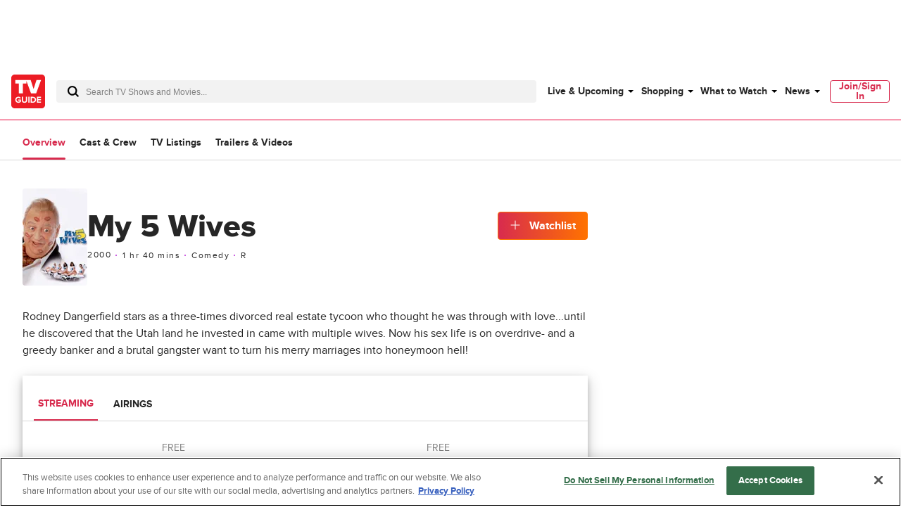

--- FILE ---
content_type: text/plain; charset=utf-8
request_url: https://firestore.googleapis.com/google.firestore.v1.Firestore/Listen/channel?database=projects%2Fplayer1-uds-prod%2Fdatabases%2F(default)&VER=8&RID=76054&CVER=22&X-HTTP-Session-Id=gsessionid&%24httpHeaders=X-Goog-Api-Client%3Agl-js%2F%20fire%2F8.0.2%0D%0AContent-Type%3Atext%2Fplain%0D%0A&zx=fljn7bvkc1cs&t=1
body_size: -135
content:
51
[[0,["c","q2nA-S5uAbdNeA7CCycxxg","",8,12,30000]]]


--- FILE ---
content_type: text/plain; charset=utf-8
request_url: https://firestore.googleapis.com/google.firestore.v1.Firestore/Listen/channel?database=projects%2Fplayer1-uds-prod%2Fdatabases%2F(default)&gsessionid=hg1a2Ti7JHdOU0cogXLVMFeua0ehBruGDh5LnbtfnG0&VER=8&RID=rpc&SID=q2nA-S5uAbdNeA7CCycxxg&CI=1&AID=0&TYPE=xmlhttp&zx=5khn9i3da08x&t=1
body_size: -30
content:
710
[[1,[{
  "targetChange": {
    "targetChangeType": "ADD",
    "targetIds": [
      2
    ]
  }
}
]],[2,[{
  "documentDelete": {
    "document": "projects/player1-uds-prod/databases/(default)/documents/a_users/0a781f28-194e-4d0c-9868-732c525bcf61/site/tvg/edition/us/a_service_providers/service_provider",
    "readTime": "2026-01-18T01:11:24.588015Z",
    "removedTargetIds": [
      2
    ]
  }
}
]],[3,[{
  "targetChange": {
    "targetChangeType": "CURRENT",
    "targetIds": [
      2
    ],
    "resumeToken": "CgkI7/+8hvSTkgM=",
    "readTime": "2026-01-18T01:11:24.588015Z"
  }
}
]],[4,[{
  "targetChange": {
    "resumeToken": "CgkI7/+8hvSTkgM=",
    "readTime": "2026-01-18T01:11:24.588015Z"
  }
}
]]]